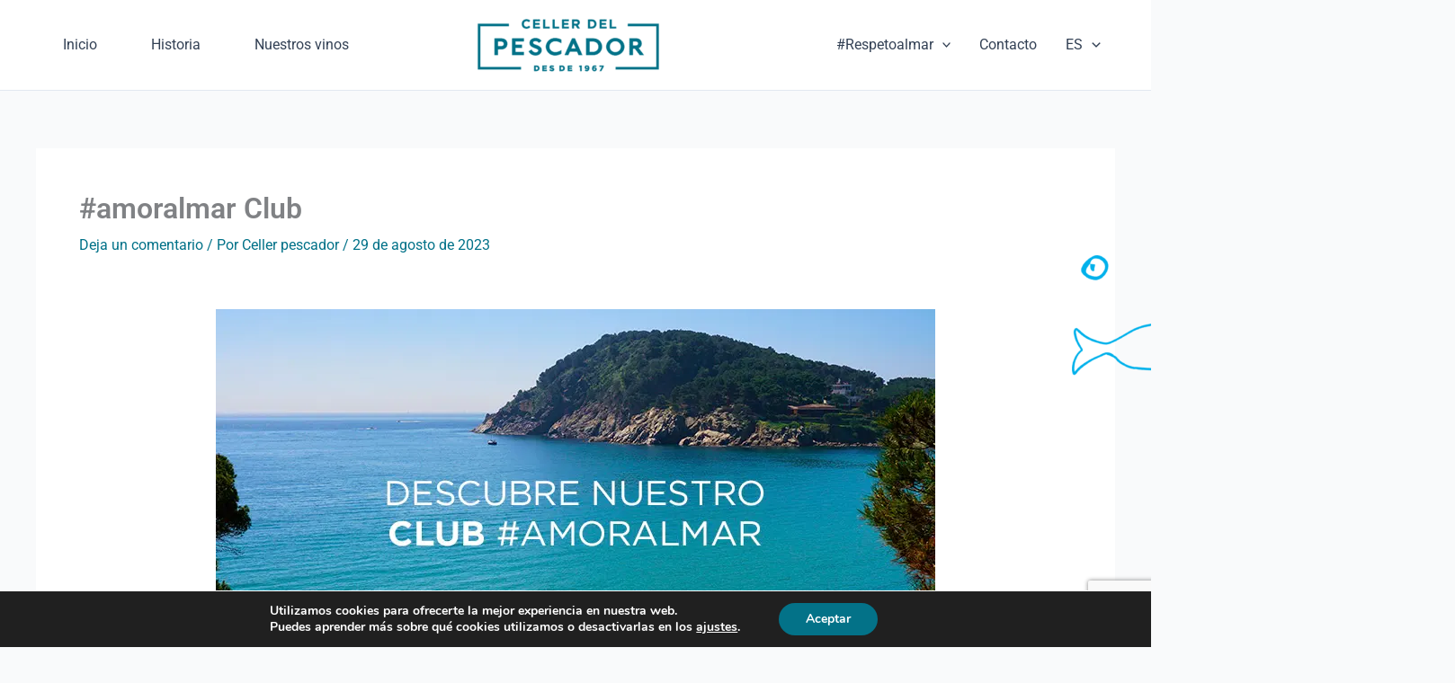

--- FILE ---
content_type: text/html; charset=utf-8
request_url: https://www.google.com/recaptcha/api2/anchor?ar=1&k=6LdkEh8pAAAAAFL-7omtMITqd3BaaoGb6wrNp5_7&co=aHR0cHM6Ly93d3cuYmxhbmNwZXNjYWRvci5jb206NDQz&hl=en&v=PoyoqOPhxBO7pBk68S4YbpHZ&size=invisible&anchor-ms=20000&execute-ms=30000&cb=ie38p6lvq7v7
body_size: 48679
content:
<!DOCTYPE HTML><html dir="ltr" lang="en"><head><meta http-equiv="Content-Type" content="text/html; charset=UTF-8">
<meta http-equiv="X-UA-Compatible" content="IE=edge">
<title>reCAPTCHA</title>
<style type="text/css">
/* cyrillic-ext */
@font-face {
  font-family: 'Roboto';
  font-style: normal;
  font-weight: 400;
  font-stretch: 100%;
  src: url(//fonts.gstatic.com/s/roboto/v48/KFO7CnqEu92Fr1ME7kSn66aGLdTylUAMa3GUBHMdazTgWw.woff2) format('woff2');
  unicode-range: U+0460-052F, U+1C80-1C8A, U+20B4, U+2DE0-2DFF, U+A640-A69F, U+FE2E-FE2F;
}
/* cyrillic */
@font-face {
  font-family: 'Roboto';
  font-style: normal;
  font-weight: 400;
  font-stretch: 100%;
  src: url(//fonts.gstatic.com/s/roboto/v48/KFO7CnqEu92Fr1ME7kSn66aGLdTylUAMa3iUBHMdazTgWw.woff2) format('woff2');
  unicode-range: U+0301, U+0400-045F, U+0490-0491, U+04B0-04B1, U+2116;
}
/* greek-ext */
@font-face {
  font-family: 'Roboto';
  font-style: normal;
  font-weight: 400;
  font-stretch: 100%;
  src: url(//fonts.gstatic.com/s/roboto/v48/KFO7CnqEu92Fr1ME7kSn66aGLdTylUAMa3CUBHMdazTgWw.woff2) format('woff2');
  unicode-range: U+1F00-1FFF;
}
/* greek */
@font-face {
  font-family: 'Roboto';
  font-style: normal;
  font-weight: 400;
  font-stretch: 100%;
  src: url(//fonts.gstatic.com/s/roboto/v48/KFO7CnqEu92Fr1ME7kSn66aGLdTylUAMa3-UBHMdazTgWw.woff2) format('woff2');
  unicode-range: U+0370-0377, U+037A-037F, U+0384-038A, U+038C, U+038E-03A1, U+03A3-03FF;
}
/* math */
@font-face {
  font-family: 'Roboto';
  font-style: normal;
  font-weight: 400;
  font-stretch: 100%;
  src: url(//fonts.gstatic.com/s/roboto/v48/KFO7CnqEu92Fr1ME7kSn66aGLdTylUAMawCUBHMdazTgWw.woff2) format('woff2');
  unicode-range: U+0302-0303, U+0305, U+0307-0308, U+0310, U+0312, U+0315, U+031A, U+0326-0327, U+032C, U+032F-0330, U+0332-0333, U+0338, U+033A, U+0346, U+034D, U+0391-03A1, U+03A3-03A9, U+03B1-03C9, U+03D1, U+03D5-03D6, U+03F0-03F1, U+03F4-03F5, U+2016-2017, U+2034-2038, U+203C, U+2040, U+2043, U+2047, U+2050, U+2057, U+205F, U+2070-2071, U+2074-208E, U+2090-209C, U+20D0-20DC, U+20E1, U+20E5-20EF, U+2100-2112, U+2114-2115, U+2117-2121, U+2123-214F, U+2190, U+2192, U+2194-21AE, U+21B0-21E5, U+21F1-21F2, U+21F4-2211, U+2213-2214, U+2216-22FF, U+2308-230B, U+2310, U+2319, U+231C-2321, U+2336-237A, U+237C, U+2395, U+239B-23B7, U+23D0, U+23DC-23E1, U+2474-2475, U+25AF, U+25B3, U+25B7, U+25BD, U+25C1, U+25CA, U+25CC, U+25FB, U+266D-266F, U+27C0-27FF, U+2900-2AFF, U+2B0E-2B11, U+2B30-2B4C, U+2BFE, U+3030, U+FF5B, U+FF5D, U+1D400-1D7FF, U+1EE00-1EEFF;
}
/* symbols */
@font-face {
  font-family: 'Roboto';
  font-style: normal;
  font-weight: 400;
  font-stretch: 100%;
  src: url(//fonts.gstatic.com/s/roboto/v48/KFO7CnqEu92Fr1ME7kSn66aGLdTylUAMaxKUBHMdazTgWw.woff2) format('woff2');
  unicode-range: U+0001-000C, U+000E-001F, U+007F-009F, U+20DD-20E0, U+20E2-20E4, U+2150-218F, U+2190, U+2192, U+2194-2199, U+21AF, U+21E6-21F0, U+21F3, U+2218-2219, U+2299, U+22C4-22C6, U+2300-243F, U+2440-244A, U+2460-24FF, U+25A0-27BF, U+2800-28FF, U+2921-2922, U+2981, U+29BF, U+29EB, U+2B00-2BFF, U+4DC0-4DFF, U+FFF9-FFFB, U+10140-1018E, U+10190-1019C, U+101A0, U+101D0-101FD, U+102E0-102FB, U+10E60-10E7E, U+1D2C0-1D2D3, U+1D2E0-1D37F, U+1F000-1F0FF, U+1F100-1F1AD, U+1F1E6-1F1FF, U+1F30D-1F30F, U+1F315, U+1F31C, U+1F31E, U+1F320-1F32C, U+1F336, U+1F378, U+1F37D, U+1F382, U+1F393-1F39F, U+1F3A7-1F3A8, U+1F3AC-1F3AF, U+1F3C2, U+1F3C4-1F3C6, U+1F3CA-1F3CE, U+1F3D4-1F3E0, U+1F3ED, U+1F3F1-1F3F3, U+1F3F5-1F3F7, U+1F408, U+1F415, U+1F41F, U+1F426, U+1F43F, U+1F441-1F442, U+1F444, U+1F446-1F449, U+1F44C-1F44E, U+1F453, U+1F46A, U+1F47D, U+1F4A3, U+1F4B0, U+1F4B3, U+1F4B9, U+1F4BB, U+1F4BF, U+1F4C8-1F4CB, U+1F4D6, U+1F4DA, U+1F4DF, U+1F4E3-1F4E6, U+1F4EA-1F4ED, U+1F4F7, U+1F4F9-1F4FB, U+1F4FD-1F4FE, U+1F503, U+1F507-1F50B, U+1F50D, U+1F512-1F513, U+1F53E-1F54A, U+1F54F-1F5FA, U+1F610, U+1F650-1F67F, U+1F687, U+1F68D, U+1F691, U+1F694, U+1F698, U+1F6AD, U+1F6B2, U+1F6B9-1F6BA, U+1F6BC, U+1F6C6-1F6CF, U+1F6D3-1F6D7, U+1F6E0-1F6EA, U+1F6F0-1F6F3, U+1F6F7-1F6FC, U+1F700-1F7FF, U+1F800-1F80B, U+1F810-1F847, U+1F850-1F859, U+1F860-1F887, U+1F890-1F8AD, U+1F8B0-1F8BB, U+1F8C0-1F8C1, U+1F900-1F90B, U+1F93B, U+1F946, U+1F984, U+1F996, U+1F9E9, U+1FA00-1FA6F, U+1FA70-1FA7C, U+1FA80-1FA89, U+1FA8F-1FAC6, U+1FACE-1FADC, U+1FADF-1FAE9, U+1FAF0-1FAF8, U+1FB00-1FBFF;
}
/* vietnamese */
@font-face {
  font-family: 'Roboto';
  font-style: normal;
  font-weight: 400;
  font-stretch: 100%;
  src: url(//fonts.gstatic.com/s/roboto/v48/KFO7CnqEu92Fr1ME7kSn66aGLdTylUAMa3OUBHMdazTgWw.woff2) format('woff2');
  unicode-range: U+0102-0103, U+0110-0111, U+0128-0129, U+0168-0169, U+01A0-01A1, U+01AF-01B0, U+0300-0301, U+0303-0304, U+0308-0309, U+0323, U+0329, U+1EA0-1EF9, U+20AB;
}
/* latin-ext */
@font-face {
  font-family: 'Roboto';
  font-style: normal;
  font-weight: 400;
  font-stretch: 100%;
  src: url(//fonts.gstatic.com/s/roboto/v48/KFO7CnqEu92Fr1ME7kSn66aGLdTylUAMa3KUBHMdazTgWw.woff2) format('woff2');
  unicode-range: U+0100-02BA, U+02BD-02C5, U+02C7-02CC, U+02CE-02D7, U+02DD-02FF, U+0304, U+0308, U+0329, U+1D00-1DBF, U+1E00-1E9F, U+1EF2-1EFF, U+2020, U+20A0-20AB, U+20AD-20C0, U+2113, U+2C60-2C7F, U+A720-A7FF;
}
/* latin */
@font-face {
  font-family: 'Roboto';
  font-style: normal;
  font-weight: 400;
  font-stretch: 100%;
  src: url(//fonts.gstatic.com/s/roboto/v48/KFO7CnqEu92Fr1ME7kSn66aGLdTylUAMa3yUBHMdazQ.woff2) format('woff2');
  unicode-range: U+0000-00FF, U+0131, U+0152-0153, U+02BB-02BC, U+02C6, U+02DA, U+02DC, U+0304, U+0308, U+0329, U+2000-206F, U+20AC, U+2122, U+2191, U+2193, U+2212, U+2215, U+FEFF, U+FFFD;
}
/* cyrillic-ext */
@font-face {
  font-family: 'Roboto';
  font-style: normal;
  font-weight: 500;
  font-stretch: 100%;
  src: url(//fonts.gstatic.com/s/roboto/v48/KFO7CnqEu92Fr1ME7kSn66aGLdTylUAMa3GUBHMdazTgWw.woff2) format('woff2');
  unicode-range: U+0460-052F, U+1C80-1C8A, U+20B4, U+2DE0-2DFF, U+A640-A69F, U+FE2E-FE2F;
}
/* cyrillic */
@font-face {
  font-family: 'Roboto';
  font-style: normal;
  font-weight: 500;
  font-stretch: 100%;
  src: url(//fonts.gstatic.com/s/roboto/v48/KFO7CnqEu92Fr1ME7kSn66aGLdTylUAMa3iUBHMdazTgWw.woff2) format('woff2');
  unicode-range: U+0301, U+0400-045F, U+0490-0491, U+04B0-04B1, U+2116;
}
/* greek-ext */
@font-face {
  font-family: 'Roboto';
  font-style: normal;
  font-weight: 500;
  font-stretch: 100%;
  src: url(//fonts.gstatic.com/s/roboto/v48/KFO7CnqEu92Fr1ME7kSn66aGLdTylUAMa3CUBHMdazTgWw.woff2) format('woff2');
  unicode-range: U+1F00-1FFF;
}
/* greek */
@font-face {
  font-family: 'Roboto';
  font-style: normal;
  font-weight: 500;
  font-stretch: 100%;
  src: url(//fonts.gstatic.com/s/roboto/v48/KFO7CnqEu92Fr1ME7kSn66aGLdTylUAMa3-UBHMdazTgWw.woff2) format('woff2');
  unicode-range: U+0370-0377, U+037A-037F, U+0384-038A, U+038C, U+038E-03A1, U+03A3-03FF;
}
/* math */
@font-face {
  font-family: 'Roboto';
  font-style: normal;
  font-weight: 500;
  font-stretch: 100%;
  src: url(//fonts.gstatic.com/s/roboto/v48/KFO7CnqEu92Fr1ME7kSn66aGLdTylUAMawCUBHMdazTgWw.woff2) format('woff2');
  unicode-range: U+0302-0303, U+0305, U+0307-0308, U+0310, U+0312, U+0315, U+031A, U+0326-0327, U+032C, U+032F-0330, U+0332-0333, U+0338, U+033A, U+0346, U+034D, U+0391-03A1, U+03A3-03A9, U+03B1-03C9, U+03D1, U+03D5-03D6, U+03F0-03F1, U+03F4-03F5, U+2016-2017, U+2034-2038, U+203C, U+2040, U+2043, U+2047, U+2050, U+2057, U+205F, U+2070-2071, U+2074-208E, U+2090-209C, U+20D0-20DC, U+20E1, U+20E5-20EF, U+2100-2112, U+2114-2115, U+2117-2121, U+2123-214F, U+2190, U+2192, U+2194-21AE, U+21B0-21E5, U+21F1-21F2, U+21F4-2211, U+2213-2214, U+2216-22FF, U+2308-230B, U+2310, U+2319, U+231C-2321, U+2336-237A, U+237C, U+2395, U+239B-23B7, U+23D0, U+23DC-23E1, U+2474-2475, U+25AF, U+25B3, U+25B7, U+25BD, U+25C1, U+25CA, U+25CC, U+25FB, U+266D-266F, U+27C0-27FF, U+2900-2AFF, U+2B0E-2B11, U+2B30-2B4C, U+2BFE, U+3030, U+FF5B, U+FF5D, U+1D400-1D7FF, U+1EE00-1EEFF;
}
/* symbols */
@font-face {
  font-family: 'Roboto';
  font-style: normal;
  font-weight: 500;
  font-stretch: 100%;
  src: url(//fonts.gstatic.com/s/roboto/v48/KFO7CnqEu92Fr1ME7kSn66aGLdTylUAMaxKUBHMdazTgWw.woff2) format('woff2');
  unicode-range: U+0001-000C, U+000E-001F, U+007F-009F, U+20DD-20E0, U+20E2-20E4, U+2150-218F, U+2190, U+2192, U+2194-2199, U+21AF, U+21E6-21F0, U+21F3, U+2218-2219, U+2299, U+22C4-22C6, U+2300-243F, U+2440-244A, U+2460-24FF, U+25A0-27BF, U+2800-28FF, U+2921-2922, U+2981, U+29BF, U+29EB, U+2B00-2BFF, U+4DC0-4DFF, U+FFF9-FFFB, U+10140-1018E, U+10190-1019C, U+101A0, U+101D0-101FD, U+102E0-102FB, U+10E60-10E7E, U+1D2C0-1D2D3, U+1D2E0-1D37F, U+1F000-1F0FF, U+1F100-1F1AD, U+1F1E6-1F1FF, U+1F30D-1F30F, U+1F315, U+1F31C, U+1F31E, U+1F320-1F32C, U+1F336, U+1F378, U+1F37D, U+1F382, U+1F393-1F39F, U+1F3A7-1F3A8, U+1F3AC-1F3AF, U+1F3C2, U+1F3C4-1F3C6, U+1F3CA-1F3CE, U+1F3D4-1F3E0, U+1F3ED, U+1F3F1-1F3F3, U+1F3F5-1F3F7, U+1F408, U+1F415, U+1F41F, U+1F426, U+1F43F, U+1F441-1F442, U+1F444, U+1F446-1F449, U+1F44C-1F44E, U+1F453, U+1F46A, U+1F47D, U+1F4A3, U+1F4B0, U+1F4B3, U+1F4B9, U+1F4BB, U+1F4BF, U+1F4C8-1F4CB, U+1F4D6, U+1F4DA, U+1F4DF, U+1F4E3-1F4E6, U+1F4EA-1F4ED, U+1F4F7, U+1F4F9-1F4FB, U+1F4FD-1F4FE, U+1F503, U+1F507-1F50B, U+1F50D, U+1F512-1F513, U+1F53E-1F54A, U+1F54F-1F5FA, U+1F610, U+1F650-1F67F, U+1F687, U+1F68D, U+1F691, U+1F694, U+1F698, U+1F6AD, U+1F6B2, U+1F6B9-1F6BA, U+1F6BC, U+1F6C6-1F6CF, U+1F6D3-1F6D7, U+1F6E0-1F6EA, U+1F6F0-1F6F3, U+1F6F7-1F6FC, U+1F700-1F7FF, U+1F800-1F80B, U+1F810-1F847, U+1F850-1F859, U+1F860-1F887, U+1F890-1F8AD, U+1F8B0-1F8BB, U+1F8C0-1F8C1, U+1F900-1F90B, U+1F93B, U+1F946, U+1F984, U+1F996, U+1F9E9, U+1FA00-1FA6F, U+1FA70-1FA7C, U+1FA80-1FA89, U+1FA8F-1FAC6, U+1FACE-1FADC, U+1FADF-1FAE9, U+1FAF0-1FAF8, U+1FB00-1FBFF;
}
/* vietnamese */
@font-face {
  font-family: 'Roboto';
  font-style: normal;
  font-weight: 500;
  font-stretch: 100%;
  src: url(//fonts.gstatic.com/s/roboto/v48/KFO7CnqEu92Fr1ME7kSn66aGLdTylUAMa3OUBHMdazTgWw.woff2) format('woff2');
  unicode-range: U+0102-0103, U+0110-0111, U+0128-0129, U+0168-0169, U+01A0-01A1, U+01AF-01B0, U+0300-0301, U+0303-0304, U+0308-0309, U+0323, U+0329, U+1EA0-1EF9, U+20AB;
}
/* latin-ext */
@font-face {
  font-family: 'Roboto';
  font-style: normal;
  font-weight: 500;
  font-stretch: 100%;
  src: url(//fonts.gstatic.com/s/roboto/v48/KFO7CnqEu92Fr1ME7kSn66aGLdTylUAMa3KUBHMdazTgWw.woff2) format('woff2');
  unicode-range: U+0100-02BA, U+02BD-02C5, U+02C7-02CC, U+02CE-02D7, U+02DD-02FF, U+0304, U+0308, U+0329, U+1D00-1DBF, U+1E00-1E9F, U+1EF2-1EFF, U+2020, U+20A0-20AB, U+20AD-20C0, U+2113, U+2C60-2C7F, U+A720-A7FF;
}
/* latin */
@font-face {
  font-family: 'Roboto';
  font-style: normal;
  font-weight: 500;
  font-stretch: 100%;
  src: url(//fonts.gstatic.com/s/roboto/v48/KFO7CnqEu92Fr1ME7kSn66aGLdTylUAMa3yUBHMdazQ.woff2) format('woff2');
  unicode-range: U+0000-00FF, U+0131, U+0152-0153, U+02BB-02BC, U+02C6, U+02DA, U+02DC, U+0304, U+0308, U+0329, U+2000-206F, U+20AC, U+2122, U+2191, U+2193, U+2212, U+2215, U+FEFF, U+FFFD;
}
/* cyrillic-ext */
@font-face {
  font-family: 'Roboto';
  font-style: normal;
  font-weight: 900;
  font-stretch: 100%;
  src: url(//fonts.gstatic.com/s/roboto/v48/KFO7CnqEu92Fr1ME7kSn66aGLdTylUAMa3GUBHMdazTgWw.woff2) format('woff2');
  unicode-range: U+0460-052F, U+1C80-1C8A, U+20B4, U+2DE0-2DFF, U+A640-A69F, U+FE2E-FE2F;
}
/* cyrillic */
@font-face {
  font-family: 'Roboto';
  font-style: normal;
  font-weight: 900;
  font-stretch: 100%;
  src: url(//fonts.gstatic.com/s/roboto/v48/KFO7CnqEu92Fr1ME7kSn66aGLdTylUAMa3iUBHMdazTgWw.woff2) format('woff2');
  unicode-range: U+0301, U+0400-045F, U+0490-0491, U+04B0-04B1, U+2116;
}
/* greek-ext */
@font-face {
  font-family: 'Roboto';
  font-style: normal;
  font-weight: 900;
  font-stretch: 100%;
  src: url(//fonts.gstatic.com/s/roboto/v48/KFO7CnqEu92Fr1ME7kSn66aGLdTylUAMa3CUBHMdazTgWw.woff2) format('woff2');
  unicode-range: U+1F00-1FFF;
}
/* greek */
@font-face {
  font-family: 'Roboto';
  font-style: normal;
  font-weight: 900;
  font-stretch: 100%;
  src: url(//fonts.gstatic.com/s/roboto/v48/KFO7CnqEu92Fr1ME7kSn66aGLdTylUAMa3-UBHMdazTgWw.woff2) format('woff2');
  unicode-range: U+0370-0377, U+037A-037F, U+0384-038A, U+038C, U+038E-03A1, U+03A3-03FF;
}
/* math */
@font-face {
  font-family: 'Roboto';
  font-style: normal;
  font-weight: 900;
  font-stretch: 100%;
  src: url(//fonts.gstatic.com/s/roboto/v48/KFO7CnqEu92Fr1ME7kSn66aGLdTylUAMawCUBHMdazTgWw.woff2) format('woff2');
  unicode-range: U+0302-0303, U+0305, U+0307-0308, U+0310, U+0312, U+0315, U+031A, U+0326-0327, U+032C, U+032F-0330, U+0332-0333, U+0338, U+033A, U+0346, U+034D, U+0391-03A1, U+03A3-03A9, U+03B1-03C9, U+03D1, U+03D5-03D6, U+03F0-03F1, U+03F4-03F5, U+2016-2017, U+2034-2038, U+203C, U+2040, U+2043, U+2047, U+2050, U+2057, U+205F, U+2070-2071, U+2074-208E, U+2090-209C, U+20D0-20DC, U+20E1, U+20E5-20EF, U+2100-2112, U+2114-2115, U+2117-2121, U+2123-214F, U+2190, U+2192, U+2194-21AE, U+21B0-21E5, U+21F1-21F2, U+21F4-2211, U+2213-2214, U+2216-22FF, U+2308-230B, U+2310, U+2319, U+231C-2321, U+2336-237A, U+237C, U+2395, U+239B-23B7, U+23D0, U+23DC-23E1, U+2474-2475, U+25AF, U+25B3, U+25B7, U+25BD, U+25C1, U+25CA, U+25CC, U+25FB, U+266D-266F, U+27C0-27FF, U+2900-2AFF, U+2B0E-2B11, U+2B30-2B4C, U+2BFE, U+3030, U+FF5B, U+FF5D, U+1D400-1D7FF, U+1EE00-1EEFF;
}
/* symbols */
@font-face {
  font-family: 'Roboto';
  font-style: normal;
  font-weight: 900;
  font-stretch: 100%;
  src: url(//fonts.gstatic.com/s/roboto/v48/KFO7CnqEu92Fr1ME7kSn66aGLdTylUAMaxKUBHMdazTgWw.woff2) format('woff2');
  unicode-range: U+0001-000C, U+000E-001F, U+007F-009F, U+20DD-20E0, U+20E2-20E4, U+2150-218F, U+2190, U+2192, U+2194-2199, U+21AF, U+21E6-21F0, U+21F3, U+2218-2219, U+2299, U+22C4-22C6, U+2300-243F, U+2440-244A, U+2460-24FF, U+25A0-27BF, U+2800-28FF, U+2921-2922, U+2981, U+29BF, U+29EB, U+2B00-2BFF, U+4DC0-4DFF, U+FFF9-FFFB, U+10140-1018E, U+10190-1019C, U+101A0, U+101D0-101FD, U+102E0-102FB, U+10E60-10E7E, U+1D2C0-1D2D3, U+1D2E0-1D37F, U+1F000-1F0FF, U+1F100-1F1AD, U+1F1E6-1F1FF, U+1F30D-1F30F, U+1F315, U+1F31C, U+1F31E, U+1F320-1F32C, U+1F336, U+1F378, U+1F37D, U+1F382, U+1F393-1F39F, U+1F3A7-1F3A8, U+1F3AC-1F3AF, U+1F3C2, U+1F3C4-1F3C6, U+1F3CA-1F3CE, U+1F3D4-1F3E0, U+1F3ED, U+1F3F1-1F3F3, U+1F3F5-1F3F7, U+1F408, U+1F415, U+1F41F, U+1F426, U+1F43F, U+1F441-1F442, U+1F444, U+1F446-1F449, U+1F44C-1F44E, U+1F453, U+1F46A, U+1F47D, U+1F4A3, U+1F4B0, U+1F4B3, U+1F4B9, U+1F4BB, U+1F4BF, U+1F4C8-1F4CB, U+1F4D6, U+1F4DA, U+1F4DF, U+1F4E3-1F4E6, U+1F4EA-1F4ED, U+1F4F7, U+1F4F9-1F4FB, U+1F4FD-1F4FE, U+1F503, U+1F507-1F50B, U+1F50D, U+1F512-1F513, U+1F53E-1F54A, U+1F54F-1F5FA, U+1F610, U+1F650-1F67F, U+1F687, U+1F68D, U+1F691, U+1F694, U+1F698, U+1F6AD, U+1F6B2, U+1F6B9-1F6BA, U+1F6BC, U+1F6C6-1F6CF, U+1F6D3-1F6D7, U+1F6E0-1F6EA, U+1F6F0-1F6F3, U+1F6F7-1F6FC, U+1F700-1F7FF, U+1F800-1F80B, U+1F810-1F847, U+1F850-1F859, U+1F860-1F887, U+1F890-1F8AD, U+1F8B0-1F8BB, U+1F8C0-1F8C1, U+1F900-1F90B, U+1F93B, U+1F946, U+1F984, U+1F996, U+1F9E9, U+1FA00-1FA6F, U+1FA70-1FA7C, U+1FA80-1FA89, U+1FA8F-1FAC6, U+1FACE-1FADC, U+1FADF-1FAE9, U+1FAF0-1FAF8, U+1FB00-1FBFF;
}
/* vietnamese */
@font-face {
  font-family: 'Roboto';
  font-style: normal;
  font-weight: 900;
  font-stretch: 100%;
  src: url(//fonts.gstatic.com/s/roboto/v48/KFO7CnqEu92Fr1ME7kSn66aGLdTylUAMa3OUBHMdazTgWw.woff2) format('woff2');
  unicode-range: U+0102-0103, U+0110-0111, U+0128-0129, U+0168-0169, U+01A0-01A1, U+01AF-01B0, U+0300-0301, U+0303-0304, U+0308-0309, U+0323, U+0329, U+1EA0-1EF9, U+20AB;
}
/* latin-ext */
@font-face {
  font-family: 'Roboto';
  font-style: normal;
  font-weight: 900;
  font-stretch: 100%;
  src: url(//fonts.gstatic.com/s/roboto/v48/KFO7CnqEu92Fr1ME7kSn66aGLdTylUAMa3KUBHMdazTgWw.woff2) format('woff2');
  unicode-range: U+0100-02BA, U+02BD-02C5, U+02C7-02CC, U+02CE-02D7, U+02DD-02FF, U+0304, U+0308, U+0329, U+1D00-1DBF, U+1E00-1E9F, U+1EF2-1EFF, U+2020, U+20A0-20AB, U+20AD-20C0, U+2113, U+2C60-2C7F, U+A720-A7FF;
}
/* latin */
@font-face {
  font-family: 'Roboto';
  font-style: normal;
  font-weight: 900;
  font-stretch: 100%;
  src: url(//fonts.gstatic.com/s/roboto/v48/KFO7CnqEu92Fr1ME7kSn66aGLdTylUAMa3yUBHMdazQ.woff2) format('woff2');
  unicode-range: U+0000-00FF, U+0131, U+0152-0153, U+02BB-02BC, U+02C6, U+02DA, U+02DC, U+0304, U+0308, U+0329, U+2000-206F, U+20AC, U+2122, U+2191, U+2193, U+2212, U+2215, U+FEFF, U+FFFD;
}

</style>
<link rel="stylesheet" type="text/css" href="https://www.gstatic.com/recaptcha/releases/PoyoqOPhxBO7pBk68S4YbpHZ/styles__ltr.css">
<script nonce="RnezlEMUAKI_UwlvaHTDDw" type="text/javascript">window['__recaptcha_api'] = 'https://www.google.com/recaptcha/api2/';</script>
<script type="text/javascript" src="https://www.gstatic.com/recaptcha/releases/PoyoqOPhxBO7pBk68S4YbpHZ/recaptcha__en.js" nonce="RnezlEMUAKI_UwlvaHTDDw">
      
    </script></head>
<body><div id="rc-anchor-alert" class="rc-anchor-alert"></div>
<input type="hidden" id="recaptcha-token" value="[base64]">
<script type="text/javascript" nonce="RnezlEMUAKI_UwlvaHTDDw">
      recaptcha.anchor.Main.init("[\x22ainput\x22,[\x22bgdata\x22,\x22\x22,\[base64]/[base64]/[base64]/KE4oMTI0LHYsdi5HKSxMWihsLHYpKTpOKDEyNCx2LGwpLFYpLHYpLFQpKSxGKDE3MSx2KX0scjc9ZnVuY3Rpb24obCl7cmV0dXJuIGx9LEM9ZnVuY3Rpb24obCxWLHYpe04odixsLFYpLFZbYWtdPTI3OTZ9LG49ZnVuY3Rpb24obCxWKXtWLlg9KChWLlg/[base64]/[base64]/[base64]/[base64]/[base64]/[base64]/[base64]/[base64]/[base64]/[base64]/[base64]\\u003d\x22,\[base64]\\u003d\\u003d\x22,\x22R3/[base64]/DsWgIwrUAWUV+JT/Dp2PCs8ONFT9Bw4ICwo17w7rDpcKkw5k3BsKYw7pVwqoHwrnCjBHDu33CicK2w6XDv3XCqsOawp7CrwfChsOjbcK4Lw7CoSTCkVfDiMOMNFRIwr/DqcO6w6V4SANgwrfDq3fDvcKtZTTCtsOyw7DCtsK9wqXCnsKrwo48wrvCrE3CiD3CrVPDo8K+OB7DjMK9CsOAdMOgG3VBw4LCnUnDjhMBw6DCtsOmwpVsI8K8LxdbHMK8w6IgwqfClsOpJsKXcSVrwr/Du1rDsEo4ITnDjMOIwp1hw4Bcwo7CkmnCucOvW8OSwq4YNsOnDMKVw5TDpWExEMODQ3rCpBHDpTskXMOiw5DDon8iRsKOwr9AEcOcXBjChsKqIsKnacOkCyjCkMOpC8OsP1cQaFTDnMKML8KmwoNpA1Fow5UNfsKdw7/DpcOTJsKdwqZ7aU/DonXCmUtdI8K0McOdw4fDrjvDpsKBK8OACEXCl8ODCWA+eDDCtz/CisOgw6PDqTbDl3lbw4x6RyI9AlJSacK7wojDkA/CggTDjsOGw6c9wqpvwp4/X8K7YcOLw6V/DRsDfF7DhkQFbsO0wqZDwr/ClMOdSsKdwr3CicORwoPCrMOfPsKJwpRQTMOJwojCnsOwwrDDhMOnw6s2M8K6bsOEw4bDi8KPw5lhwqjDgMO7YS48ExNiw7Z/[base64]/ClnHCuMKgXwvCgHnDmcO0OmHCksKWShPCmMOcexEqwo/CnXTDk8O7esK5GDLClMKHw4XDgMOFwrzDhnEzSFJgbsKXEHl5wp97WcOAwrkwBF5dw6nCnwUnLTZdw6PDg8O3BMKjw5oRwpl5w6kJworDqiFMDwx5HGhqHmHCjcO8RnMIGg3DqFjDoC3DtsOjCwxlEnYFXcOIwp/DiFB5KR5owpLCscOCEsOBw4g8WsOTCwk4EWnCjsKYFjjDljFMSMKlw4rCnsOzFMOfLMODAyjDgMO2w4DDkhTDsWduE8O9wpzDlMO5w6Brw60sw7/[base64]/[base64]/DuMOFJgvDvgnCrcO5T8OiZyjCnsKDOV0ULi5dZsKTYgAMw7QPfsKdw54Yw4nCnFJOwqjCgsKWwoPDmsKgD8KQfTc9P0ggdi/DvsOBEG1tIcK1XlvCqMK/w5zDpkYCw4nCr8OYfik4wpYWG8KCW8KwZAvCtcKxwowROGvDqcOHF8K+w7sAwr3DsT/[base64]/DpcKIwqrCtsO1w7xNCU3ClBPCiEw2NsKAwonDkAfCnmXCiVtjN8OEwpQEOC0sGsKewqI4w4DCg8Olw51wwpjDjAo4wr/DvjfCvMKpwrBvY0bCky7DnmLCmk7DmcO+wpJzw6DClGBVE8KnSyvDhRZ/PxnCqWnDlcOIw6nCnsOhwoDDvTHCsnY+dMOCwoTCqMO2QsKQw60xw5LDpcKfwoluwpcSw7JNKsOgwrdIdcOYwqlIw7h1ecKHw79nw6TDuF1dw4fDl8O4cHnClWpmOzDCtcOCQMOrw6fCncOIw54RLHzCvsKIwpjCnMKIK8KpCnvCtHN7w4Rtw5PCkcOMwq/CksKzccKGw41awrh4wqjCo8OdZV1cd3VfwqhJwogcwrTDucKMw4nCkznDoXXDtMKyBxzCpcK3RsOKJsKjQMK9QQDDvcOYw5EJwpvCm2dEGDnCucOSw7o3VcKCYFDChhfDqXEXw4F7TTYTwoQyfcOqMnzCvC/CksOhw5FdwqM/[base64]/[base64]/[base64]/CqMKjw4gQRMKUJ8ObHMOMZ8ORWsKHQ8KzFMOvwrAawo1lwpwkwoIDU8OLWEfDtMK+Ni4AbzQCIMOtT8KGHsKpwpFkZFLDoi/Cv3fDlsK/[base64]/DtXh6w7NZwopnwqwdwpDDv3orRcOmBsKsw6/CgMK3w6BnwoDCpsOjwrfDlCQwwoU0w4nDlQzCglPDp17Ck17Cg8Oaw7bDh8ObeHxHwpMcwqDDh3/Ck8KnwqPDsABbI33DmsONbkgpHMKvTgIowqbDq2HCkcKbJ0jCocO/IMOyw5PCjsOSwpPDvsK/wqnCrGpBwqsNCsKEw64BwptVwobCvgfDvcKPVgvDtcOHeWzCnMKXY2ElBcOvSMKuwofCqcOqw6jDuUsTKlbDlsKjwrM6wpbDmEbCssOqw63DpMOqwrI2w7bDg8KpRjrCilxVEhnDhghBwpB1YFDDoRvCrMKveRXDo8KEwpY3Cyd/J8OuMcKbw7XDv8KKwqHCmmsCbm7CrsO9L8K7wqIEfnjCrsOHwpDDsTNsQQ7DoMKaesKbwo3DjjRAw6UfwpjCtsK/KcOXw5nCjwPCjhEOwq3DtRJhw4rDncOqwr3DkMK/bsKLw4XCoW/Co0zDn0tRw6vDq17CrsK/[base64]/CkxbDhwRsTXPCrFzChRDCgsODPyrDk8O2w4rDulZ1w6ZRw7fCgRPCkcKqN8OTw7DDnsObwqfCkyUlwrnDlgt1w7LCkMOywrLCo1Jqwr/[base64]/DMOHDcOydlIdwoQJDCLDscKhw6AVwoYoYyIUwrjDoRbCncOnw71cw7NSbsOaTsK4wpQRw547wrHDoCrDv8KSDwBFwrbDrBfCnkHCiVnDl03DtRHCtcOawqpFRsOSUn8UPsKNX8KaQR9zHynCqgDDg8OUw7/[base64]/wr0OwqUjwqHCoAtVwrs9wrPDuwsxW3wfGSLCvcOiYsOmZQEOw51rb8OKwq16TcKvw6Q8w57DlT0gTMKZMlxJPsOkTEvClGzCu8OybCrDoBQqwq1yei45w6vDjxbClHxNCQogw53DjRNowrVjwoUkw4Y7EMK8wr/[base64]/CtXnDuHhuUggDN8K0HQDDmXrCjW3Dr8OIw7rCs8KiIcKHwqVLNMKdEcKAwqPCuWjCkzBePMKfwohEAn58GGAQJsO4QXHCt8Ouw5kgw4FqwrpDeTDDhiXCrMK/wovDqkMAw4TDiX4kw4zCjCnDqw16bwTDkMKWw6rCnsK0wrlew7rDlw/CksOFw73CqH3CrCbCrcONcjltXMOowrpYwqnDq2ZRw7V2w6x4Y8KfwrJuV3/Cg8OPwqY8wpNNVcOZN8Owwo91w6BBw41EwrLDjQDDicKREmnDgAVHwqTDg8OEw69vPj3DjcKfw658wotRSznCnWQuw4DCli8hwq00w7XCgxLDqsKZXh8hwqxjwqJpGMKRwowGw53Cv8KxUzMSKFVcWSgFUQTDmMOTKndPwpTDjcKOw4rCkMKxwo07wr/CmsOvwrzCg8KuBGYqwqRTI8KWwozDli3Cv8OKw4pjw5tsX8OBEcOFS2PDucK5wp7Dv1MucCohw6ZsXMKrw6fCp8KlJ0tlw4sTAMO+KhjDuMKGwpEyLsOffUvDhMKvBcKULEgiVMOUIi0BCjAzwojDjsOVNsOPw41ZVQLCukvCscKVbAY6wq05IsO6Bz/CrcK2ChEawpTCgsK6DmEtEMK5wrwPaCR9G8KOfnvCj27DuTlSWn7DoAs+w6Bqwrg0dSodeAvDjcOhwolSacOiPiFELcKvU3lHwoonwrLDokR/UkzDjiPDn8OZYcK3worCrlxMXcOHwqRwWsKeJQTDn2o1AHUWIljChMOCw5fDl8OcwpLDuMOjCsKbQGQKw73CkUVWwpI8Y8KZYlXCocKGwpLCmcOyw4bDtMOSBsKNGsO9w7zCt3TCucK2w6R6XGZWw5zDqMOEesO2AsK0FcOswrB7Vh0/HBN5a2rDowrDinfCpcKHwq3Cp1XDgcOLSsKnJMORHBtYwpYCGgwOwoITwpvCtcOUwqAvYULDscOJwq/CsnTCtMK2wrRJO8O1wrtsPMOkSSTCvU9mwrx/QnjCon3CsgjCvsKuOcOaMWPDqcK4wpnDuHN1w4PCuMOzwp7CgMOZV8OzJFlIS8Kkw7o6PjzCvkfCt37DsMOrJ0cjwq9kUTNJV8KuwqDCisOSRhPCiAowbhosAj3DhUwAHgLDlm/[base64]/Dp8K9U8OdDgEvw7BnAGPDtsKxF8ODwrQwwoVcwqo/[base64]/[base64]/[base64]/CncK5w7wlcMKmw4g3wqwAw7XClmbDmERhw5PCkMObw7I/[base64]/CiVx/wq/[base64]/[base64]/[base64]/DnMODwo0bw5PCl2HDscKPWMOmMjvDjMO/JsOnGsOkw6NTw4dgw7FbRVrCoBHCggbCkMKvCW9dJyvCmEEtwq04alnCqsKnMV8EJ8OswrNmw5PClhzDsMKHwrsow7/DjsKiw4k/McOjwp17w7HDucO1LkfCnS/Di8OTwpVjcivCs8O/HSzDhcOYUsKpZyEMWMKgwo/DrMKfalbDmsO6wqYkW2vDjcOlCgnCvsK6cSTDrMOEwpZFwpfCl27Dn3ECw74iF8KvwqpFw7A5DsO/VxUXYG0kDcO5SXsUacOtw4NQfz7Dnx3DowscWhcvw7HCuMKMEcKYw6VkQcO8w7U4d0/CnhbCv2x1woBsw7zCrD7Ci8Ktw4HDlw/CvGjCjDUfAMOmVMK9wq8GQXXDssKAMMKewrvCsD4gw5PDqMKdYg1UwoA9S8KGw7dKwpTDlCbDuFHDr0zDjUARwo9PZTnCmHPDpcKaw41IURzDrMK7OAg5wq/DkMKTw53DvjZ2bMKfw7Rww7kYDsODJMOPGMKKwpwSF8KeAMKubsODwoHCiMKydRYMR2BfLSNQwqZjwpbDuMKyecOGYQrDhcKLT3A8VMO9KcOQw4PCjsK+cTpCw73DrS3Du0rDv8O4wqzDiUYYw5EPdiLCvUXCmsKpwoppczdiGEDDjlXDs1jCtsKVa8OwwpbDiyt/wpbCgcKuEsKJK8Okw5diCsOkQjgndsKBwq9fIXxUQcKnwoBlMSERw5/[base64]/[base64]/CnEg/Tm/CslIhLMKuBwQCKRtTUjdZAcOzw77ChcKlw7Zuw5EIb8K0HcO4wqBnwpPDrsOIFCoNPCbDhcOFw6xyRcOiwq7CmmZ/w5/DpTHDmcKyFMKtw4h5DG8dKSltwpNDZibDk8KMAcOCcMKMZsKGwpnDqcOiUn19FTvCoMOgQ1PCvHrDjSAmw6VJLMKJwpp/w67CtUhJw5HDocKbw7leYMK8wr/CsWnDrMKbw5RGKyorwprDlsO/wpPCpWUyXz9JFW3Cg8OrwrTChMKswrVsw5ATw5TChMOrw7NtaWLCnjjDmm5eDHDDncKmYcKUCWoqw7nDpnJhUgTCo8OjwoYmOcKqcihXYE5Kwq8/[base64]/w58VDMO2woMdPBLDlsKZcsOtw5/DqMOgwrzCkz/DksOiwoxyEcODR8OyPA3CgyjCtMOGOQrDo8KsJMK8M23DoMOxFjIfw5LDuMKRCcOBHn/CqCrDjcK0wpbDvWYSYC8YwroHwoAgw77ClWDDj8Kow6nDgTYEIA0xwpxeODg2YivChcOVKsK8GEV3PDvDjMKZCAPDgcKXe27Dh8OQPcONwpF8w6MmakjCqsOTwrnDpMKQw5/[base64]/esOMwrnDucKDwps3OcOBJcOYw4rDhTrCscOMwqfCi2bDpBsDV8OdQcKqecKxwog6wrXDjy4yGMOuw5zCpVUoCsOgwpDDqcO0O8KYw6vDtMOpw7FRRFp4wpUDDsKYw4jDnj0owpPDtmrCsjrDksKvw543R8KXwpFqCjJDw5/DjFNkX0UcWsKHc8O2WCzCsF/[base64]/[base64]/wpU4w7LCssOacRLCizBlwrzDscOQwpNBw6rDgMKHwrbDoRrDtCBHwpnCl8O4wps6Imdlw6c3w60Vw4bClSh2TFnCrBzDmQBwJV8AK8O3XF4PwoZhegllWDrDkV0FwonDq8K3w7sHSCPDqE8CwoMUw43CsCA2BcKfdBUhwrRmbMOIw5ISw6/[base64]/CksOVOcOIQsOlBMKrwr/[base64]/Dv8KkMH7DosOfUBBxIMOkw5svOnbDtHDCkQPDo8KvJnzCqMOewockUhoZLlvDuwfCj8OCACh6wqhTPHXDmsK8w5ECw5I0ZcK1w6gFwpPDh8Orw4QMEVl5Ww3DqcKgEAjCpsKHw53Cn8Kzw7A1I8OQeVJdaxrDlcOwwph/LGbCh8K/wox8eR15wrMjOF3DtS3Cm1IDw6rDpHDCosKwPsKdw7URw6cMVhIubwt7w4HDnhJJw6XCliTCu3V5SRPCvsOtc2LCvMOuSsOXwqgFw4PCsWVhwpIywqhcw5nCjsO0d0fCq8KSw6rDohnDtcO7w7XDjMKFcMKPw4XDqhpzFsKRw5FxOksNwpjDr3/DuzUtFl3CrDXCo094EsOHDwIawp1Iw5d9wqXDnBHDuiDDiMOEYl4TS8OPRUzCs2MQDmscwrnDq8OECR9EfcKHTcOjw74xw6/[base64]/GxTCjyZmw4fDtMOmwqnDp8OZAMORBCkcwo9fE0XDr8ODwpN5w57DrEHDu3XCrcKGfcKnw70Hw5RYQ0/CslnDmghHeQ/CvGbDiMKhGDPDinl9w5fClsOSw5fCjXF3wrsVLW7CgC16w73DsMOIJMOcZiIVKUbCpwPCl8OvwqTDqcODworDocO3wqMnw7LCmsOQUxkwwrwLwrjCpVjDisOjw5ReV8Oxw6MUC8Kyw7hSw4lWOXXDnsORGMOAbMKAwr/Dn8OHw6YtJyV9w4nDrDoaR2bCuMK0MxUww4nDisKcwqtGU8OJCj5lQsOMXcOZwr/CksOsXcKkwoTCtMKXf8KgYcKxY3VSw4klYyQsRMOMI0FccwLCrcOnw7sXfFNEPMOow6jChTAnDkFBIcKewoXCgsOOwoPCgMKvLsOWwpPDgcKJeF3CncOTw4rCucKwwpJ6ZMODw57CrmTDoRrDgcOXwqbDhF/[base64]/CucO8ecKHVsKHW1vDiMKtw69MUsK0ZTJeHcOfw5cMwqoNbMOSPMOawrVWwq8HwobDs8OwQS7DqcOowrIiczrDkMOZNcO5aErCiEnCr8KmZHEiMcK5BcKfDhYKesKRJcOJTMK6C8OfDgQ3JlwJasOaABo/eifDsWovw5xGeTtZB8OdemPDuXNww7xTw5AbaWhHw6TCg8KISn5uwotww6tsw6rDhQHDuVnDlMKPfBjCt2/Cg8K4A8K4w5FZOsKwWUPCgMKfw4DDr1rDumDDom8/wrnCmWvDoMOPfcOzczhHMUrCqMKBwoptw7Mmw7tVw4jDtMKHeMKpVsKuwrZhaSB7ScOkZWItw7wFBmY/[base64]/[base64]/wr0GwrbCiHfDosOOX8KAAlITS3/Ct8KzworDkcKVwp3CrznDl0suwpcABsKGwp/DjA/CgsKJQMKGXgDDrcOdWURjwo3DocKvXRLCtBA5w7HCi1QsCGZ5HEZfwrR4dBxtw5/[base64]/CqMOKwq40OMK+ZC7CtsKDw53DvTJcY8KYIAjDrGfDv8OUCGAyw7YRCMOpwrnDnHxNI1tHwrbCqCnDv8KKw5fCuR7Dm8OtNijDjFQYw7ZWw5zCqUjDtMO7wqnCg8KPeHl9FcODbHU8w6LDtMO8aQEHw6ELwpzCgMKPeXYsBcOUwpkRJMOFHAMuw4/DpcOdw4MwacOVPsKGwqILwq4IQsOnw5UUw77CmMO5P3XCscKtw59iwqVJw7LCisOkAFBDO8OzDcK6E23DhSbDlsKgwplewo9gwoTCpEQ4ZlXChMKCwp/DksOjw4/CriIoOkYbw4opwrLCtk1tFGbCrmLCo8O9w4TDkG/CmcOoEGbCr8KiREjDpMO4w4ocWcOfw7bCvHTDscOiOsKvesOTwp3ClUrCk8KsHsOSw7DCiFdRw4x1RMOawpPDunwKwrQDwozDnGzDryQyw6DChjfDnwZSLcKdPgnDvCUhIsKmPHs0KMKDE8KmZCLCoyDDi8OzaUwJw7d3wrI/BcOhw6HCosOYW1zCv8OVw6tfw5ArwoAlez/Cg8OCwopJwpHDqCPCux3Cv8OiM8KgV31iWRFYw6rDpCIqw4PDvMKvw5rDqSAXc0jCpcOgM8KIwrljBWUDbcKHN8OMGXlOSSfDm8OSNkdmwoJ9wpcKI8KJw7TDmsK9FsOQw6YXUcOswo7CiEjDlDhPFVNuKcOew6kzw7lsI3FLw6DDqW/[base64]/CrcKfelbDtMO+DMKsR8KcAcO5wpzDmmjDrcOXwpYINMKMcsO5N2sCdMOIwoXCuMO6w5wywoPDrR/Cp8OvBgXDp8KrQQBqwqTDvcKmwp1Hwr/DhwvDn8OLw6Vrw4bCu8OmPcKyw4s7Jx0SIWLDqMKTN8K0wqHChkbDi8KuwpvCncKmw6vDqQ18fRvCmgTCrC0rBQ5YwqssV8K9OllMw73CgxbDt3bDn8K6B8Ouwr8/WsOswobCsH3CuTUBw7LCh8KCdms7w4zCrEMwcsKkDkXCn8O5JcO+w58HwpMBwqgyw6jDkxHCrcKWw68gw5HCr8Kzw79ceSvCtnrCpcOhw7FAw7fCg0XCgsOYwoLCnQlZU8K8w5R/w642w45zRXfDvHRoWTjDqcOBwovCnDpfwpgaw7wSwofChsOoasKRNFfDnMOUw5LCjMO6B8KkMgvClSlebsOwBlx9w67DtnjDpMOfwqxACTkkw40tw47Ch8OEwpjDp8KWw6klAsO/[base64]/[base64]/DgEo7dWFXecOYwqPDsMOYwoPDpHwhOxzCjsKeCsK1BsOhw7/CsSUKw5lFbRnDpXY6woHCrHoew4bDsRzCtcKycMK/woUbw5hTw4Q5woh/wpBhw5rCkzQDLsOddMKqKC7Cgi/CoiE+chgVwoIzw60Gw4lrw4wswpHCr8KMUcK8w7zCuBxUw6ARwpTCnTgLwpRBw5bCoMO2AjTCrhBQGcOWwo9+w7Ivw63CtAfDpMKow7hhQkB3w4QIw4tlwoYNA2IswrXDo8KAN8Osw4HCrVs/w6U4QhZGw4/CjsKywrVPwqzDoTJUw6jDkDgjEsOld8KJw53DjUofwp/DtTBMImXDv2Y+w6Mbw7TDihJiwqtuGSPCl8OnwqjCl3rDkMOrwqwea8KXdsKvORctwpnDh3fCpcKqWB9GfikuaT3Cnyg6XE4Dw7s4cTJDf8Kswp0Ewo/CgsO4w4XDicOMJQAxwpTCvsKHE2ITw47DnUFIWsOTIyVLbQzDm8OuwqzCh8O/RsOaF2MHw4VFfAvDn8OrfF/Dt8OZQMKvdnfCvMKFBSgsB8ORYW7CosOqZcKnwq3CgThuwrzDk18HfMK6OsOJTAQ1wrLDvm1GwqwGSx5paSUUDsOIMRkqw6tOw4TDsAh1bzDCkRTCtMKXQQIgwpN5woZGEcOUcn1Gw5/[base64]/YcOow4bDsC1pwqjCjh/DvzDDrHvDjsK+wolmw77DoAPDjjEZw7Mcwr3CvcOCwoQPbl/CjMKFcGQqQ2JFwpFuIG3CisOjQ8K6HmBTw5FTwr93I8KUSsOMwobDvMKCw6/Duz8sRMKcR0TCmXh4ABEhwqY8WEgmUsKOd0V0SUJCVD56diNsNcOPNyNjwoHDmA7DgsK/w7kjw7zDmjnCu2dTXcONw4TCnW9GPMKUDDTCvsOjwq0lw67Cpk1QwofCt8O2w4PDh8O/[base64]/DtsO1w5MrwobDk8KXwoN/[base64]/Du1APWkR7wr9xW8KGwojCti/DtFXDnsO/w4cCwpxIecOKw6HCqggtw6xxCHA0wrVGIyA7Q0F7wpVCSsKDDMKpBHUXfMKdbjzCkFvClnzDqsKiw7bDssKtwo5wwpErZ8Owd8OcMysBwrRywqRRBQnDr8O5AgVmwp7DvUjCvCTCrXLCtQvCvcKewpxMwr9Nw60ySRfCsH/CnTfDocOTdyYZfsO/XmU0T0DDo0ZqEyjCq19BHMO4wqYSGAk4YG3DpcKlLBUhwqTDgFXDgsKQwqJODm3Ci8KLZG/Dk2M9R8KbQmovw4DDl2/CvsKzw5Rfw5YTI8OFLX/Cr8OswrxsWgLDpsKGcTnDt8KSQ8Oxw4rCgBICwqrCml9pw4AHO8OLNWTCtU/DkxXCgsKWDsO4w64/EcOracO3KsKBdMKxSF7DoSNPfMKJWsKKbFAmwrzDocOVwrstAMK5aGLCo8KKw7/Ck35uL8OcwpMZwpYiw4LDsG0GOsOqwo9qWsK5wpgNVFFXwqnDmsKcS8Kswo7Dk8KBGsKNGzPDssOYwohUw4PDl8KMwpvDmsKgbsOMCl8fw58mZ8KAaMOIbB8OwqQtMV7DmEoMFV4kw5rCrsKCwrt/[base64]/CnkvDpMOJWSfClsO6WEJwdQsgwq0MCkAKHsOTZlQVM3wgbTZKPMOHGMOyCMKOHsOwwrkpMsOMLcOLXR/[base64]/DvDnDnhVbw6dxQcOYw71jR3QAwpvDqAVnczLCnCXClsO1MlpPw5DDsS3Cgnhtw6xQwojCiMKAwotCesO9DMKeQ8O9w4gKwrPCgz9BIMOoNMKBw5vChMKKwrXDo8KYXMKFw6DCusODw6/[base64]/HEx+GcKjVcKoXlElUWDCn8KrwpHCpsKpwoEiw6oqAgbDoHfDtETDvMOfwqzDvXVKw6ZLaWY9w6XDhmzDqQ9wWEbDnyFHw43Dpi7ClsKDwobDhx/[base64]/[base64]/[base64]/w6jClcKPEyBewqsDw5HCkmVaw551Qw9nCcOUAA3CsMK+woXDkH7CrCcWYmUuG8KQYcOCwpvDmDVTV1DCscOpPcOKRUxFVQNvw5/Ci0srM20BwoTDj8Opw4R9worDlFY8bSohw7LDkys1wqPDnMKSw5Uaw4U0MWPDrMKRKMOQwroke8KcwphHRxfDiMOvecOtFsOlXQfCvWzDnVnCtHzCqcK/KcK9N8OqM3jDpDPDtjHCksOzwrfCvsOAwqMSe8K+w7tpPVzDt1PCmDjClwnDo1Y/WQvCksOpw7HDosK7wqfCtVtyVnjChnZHccKTwqXCpMKpwqXCij/[base64]/[base64]/CoSRPM1IGwpg4cMOGWiNGU8OhwonCgcOywppgHsOww77DijcFwq3DpcO2w57Dj8O0wq5Sw77DikzDqRDDpsKkwpbClcK7wo/[base64]/X1hMNRg1woBdb0whw78Iw7MHScONw5JBR8O6wonCj3thQ8KTwpjClsOuEsOLRcOgLVjDiMKiwq4Mw71Zwrt5fsOrw5Jrw47CosKDNMKkP1vCpcOqwpLDhsOFb8OsL8Ojw7QIwrEKSkcXwpDDvcOhwp/Cv2jDmMK8w4xGwpzDrnXCuxl3KsOUwofDmCN/D27CgHI4H8K5DsKSBcKWNW7DvkMLwqLDvsOlT2/CiVIbRsO0KsKTwqkBd1HDvhBEwo7CgytcwqLDjxISTMKxUMOAAXzCtsOGwq3DqSbDnykoBcKtw6DDn8O9CynCisKXEcOAw64/f2HDnHsMw5HDrnQpw6lowq94wpzCt8K/wqzCig8mwq3DqiQRHcKwIhAKdsO/[base64]/DmDEZIcOyw4LDgXozwrLDq3FEw7R8OsKTFsKZbMKDIcOaLcKWFn5yw7lTwrjDgxshKwcGwqTCmsKcGhB5wpLDi2sdwrcZw4fCshXCv3LCkBrCmsOLaMO4w6xEwrUSw7MAPsO1wqnCmW4/acOBXkfDkQ7DosOBbgLDpBVpc2xVXsKhCh1UwqUGwr7Ctkxsw6XDpMKGw4XChC01UsKowo/[base64]/[base64]/CujvDicO6eGBcaAIGwqDDih/[base64]/[base64]/wqk3wpLCncKSZTjDlBvCjMKdV8OTT09cwoTDvh/CpXEaWMO1w7N1T8O2eHZAwqhPZsOKb8KdQ8O1M1wCwqYgwpLDtcOYw6vCnsK9wr51w5jCssK0fsOBOcOkK3XCp2TDjnzCp1stwpHDhMOmw4wAwpPCusKoM8KKwoopw4LCjMKAwqPDgsKew4XDrwnCozrDniRfBMKbUcO/WlUMwo1owoQ8wqfDjcORWWrDvHY9JMKlRFzClAIQWcOAwoPCo8K6wrzCksOeJXvDi8KHw5wuw4TDmXTDgBEZw6DDnX0Xw7TCscOvW8K7wqzDvcKkVgwkwpnCqWQfDMKDwpsMZMKZw5UkZCxpPMOjDsKrZHrCpx1JwqUMwpzDocKLwoQ5Z8OCwp/CpcKXwrTDtkrDn2Yxw4jCkMKWw4DDncO+VMOhwrMTCHBTUcKEw7jCoAwiIjDChcOSQk5rwoXDgTdwwpNsSMK9McKmIsOyYRctCsOGwrXCpmYGwqEiEsKtw6EIXVzDjcOIw4LCv8KfRMO7WQ/DhwoswpUCw6B1YjjCpcKlAMO+w7coYsOmTE7Cq8KiwpHCgQkCw4gsXcKdwpZKM8KSU1UAw6sXwp3Cj8O8wqRMwoM8w6lJfmnCmsOEw4nCrsOzwrx8IMOww6vCj1cNwo7CpcOKwo7ChwxKNsKNwo5SKz5KEMKGw4/DjMKRwqlDRjUsw4sawpbCvALCghllRcO0w4vCmTbCl8KzScO2Z8OvwqFqwq9HNz4HwprCribCscKaHsOlw61aw79KSsOXwqpmw6fDpwBXIxMpRGgbw6h3ecKWw6dxw6/DhsOaw4UOw7zDknTCjMKmwq3DvSLCkgkjw6w2DlrDoU9Gw4nCtUbCpBLDq8OxworCsMOPBsKgw7wWw4UQTWooZ3NZwpB6w6PDlHnDs8OgwobCuMKowoTDi8OGLHx0LhERAFd/C0PDm8KMwoYMw5pkPsKgVsO5w5nCtsOOG8O8wqrClkoPGsO2LmHClQM5w7nDuiTDq2kqE8Kvw7Akw4rCjUBJJBnDg8KIw4gcMcKZw7bDmcOoVMOswoAaIh/CiRXCmj4zwprDsUNGfMOeE0TDh1xDw4BfKcKfMcK3H8K3dHxYwog8woVAw6sHw5A2w4bDrz16RSlgL8KAw5FoMsONwq/DucO9D8Ktw6PDonJqB8OiYsKRSWbCqQZiwpEHw5bDomFNbg5Ww4DCl3AgwpZXK8OEAcOKMzopGzxqwrbCiXJ7wr/[base64]/DsnnDh1h0w6wjwrsQw4XCrcKOwqvDscOnScO7McO0wqhFwoHDr8K0wqdgw6TCrgdiPsK/[base64]/DicKEHgrCpU1wM0DDnV7Dnw8geMOYGcKjwp/[base64]/ChMOuwop1C8KowowNwojCsVvCrS8jAUHDl8OpMMOSOzfDhX/[base64]/[base64]/DgxzDtMOmwoHCvcKZV0YIw5Vpwrx8I1xWw6bCnzHDscKhLlTDqG3Dk0XCgsKWDnU6UVg7wo3Cg8OXCcK8woPCssKEK8KnX8OpRBDCn8KJIR/Cn8OSI0NBw7UaUgAywq19wqxcIMO9wr0mw5HDkMO+wpk5HGPCnEspPSzDvX3DjsKOw5PDtcOgBcOMwpLDtXdjw5xTRcKgw5VSen/DvMK/cMK+w6YfwogHQCloZMKlw4/[base64]/[base64]/[base64]/[base64]/CTwCR8OJwqjDl0vCn25gw6XDg8O4w5/DtMOWw7fCn8Khwr8Kw4bCj8OfAcKCwpLCoSs6wqsvS0fDv8Kkw7/DvcOZGcOYfg3CpsOyc0bDo0jDv8OAw7kfHsODw43DjFLDhMKdd1gAEsKuYcOkw7LDusKlwqMOwoLDnHQ8w6zCtMKNwrZuBcOQT8KRdFrCicO/[base64]/[base64]/DnMKFwqF4w6HCkgpsWcOiGsKIw5VHw6tYYRfDrMOswqPDoCNBw7jDhVsOw6rDihEbwqfDnBl2wpF8BA/[base64]/CuhTDtcKswqkHX8O1VC19w5nDqwHDqzDCqWLDl8O/wppKXsOlwqTCvMKNTcKCwqFYw6nCqmjDncOmbcK+w4srwp0bTkcIwoXClsOZSUVSwrlgw6nCuHRdw78BFTwAw40Nw57Dg8OyKkY/bx3DtMOhwpdrR8OowqTCosOxXsKTecOIEMK6EGnCj8OqwrvChMOIKSVXdE3ClitWwqPClVHCq8O9F8KTFcOJax5fFcK2wrDDgcOkw65SDMOFfcKfXsORLsKTw6xPwqMIwqzCk0wLwonDt1Rwwq/[base64]/DjzYRFTLDvWpwbS5WKcOqb8Oiw5VAwr9gwojCiDA6w4pJw43Cn1Y\\u003d\x22],null,[\x22conf\x22,null,\x226LdkEh8pAAAAAFL-7omtMITqd3BaaoGb6wrNp5_7\x22,0,null,null,null,1,[21,125,63,73,95,87,41,43,42,83,102,105,109,121],[1017145,971],0,null,null,null,null,0,null,0,null,700,1,null,0,\[base64]/76lBhnEnQkZnOKMAhk\\u003d\x22,0,0,null,null,1,null,0,0,null,null,null,0],\x22https://www.blancpescador.com:443\x22,null,[3,1,1],null,null,null,1,3600,[\x22https://www.google.com/intl/en/policies/privacy/\x22,\x22https://www.google.com/intl/en/policies/terms/\x22],\x22vuJGXHR7ZN6okpn1HxgUV+lqF7H5C1vpJJNhBrlywFM\\u003d\x22,1,0,null,1,1768857688961,0,0,[165,214,98,18,22],null,[57],\x22RC-fHKeboOzrgNf4g\x22,null,null,null,null,null,\x220dAFcWeA7lekXsjvJ8R3_vHq0fbyjIvMOFnAlXT6sQSImUJoc25vIYqsEEVnCEpXGTrYcZLQHurUBhwNWF5SVcXrGLpJkviVlpdg\x22,1768940488783]");
    </script></body></html>

--- FILE ---
content_type: text/css
request_url: https://www.blancpescador.com/wp-content/uploads/elementor/css/post-9794.css?ver=1768737597
body_size: 408
content:
.elementor-widget-image .widget-image-caption{color:var( --e-global-color-text );font-family:var( --e-global-typography-text-font-family ), Sans-serif;font-weight:var( --e-global-typography-text-font-weight );text-decoration:var( --e-global-typography-text-text-decoration );}body:not(.rtl) .elementor-9794 .elementor-element.elementor-element-71f09e12{left:-501px;}body.rtl .elementor-9794 .elementor-element.elementor-element-71f09e12{right:-501px;}.elementor-9794 .elementor-element.elementor-element-71f09e12{top:556px;}body:not(.rtl) .elementor-9794 .elementor-element.elementor-element-75942fec{left:426px;}body.rtl .elementor-9794 .elementor-element.elementor-element-75942fec{right:426px;}.elementor-9794 .elementor-element.elementor-element-75942fec{top:0px;}.elementor-9794 .elementor-element.elementor-element-2112606c{margin-top:30px;margin-bottom:0px;}.elementor-9794 .elementor-element.elementor-element-4fbcb683 > .elementor-widget-container{padding:0px 0px 30px 0px;}.elementor-widget-text-editor{font-family:var( --e-global-typography-text-font-family ), Sans-serif;font-weight:var( --e-global-typography-text-font-weight );text-decoration:var( --e-global-typography-text-text-decoration );color:var( --e-global-color-text );}.elementor-widget-text-editor.elementor-drop-cap-view-stacked .elementor-drop-cap{background-color:var( --e-global-color-primary );}.elementor-widget-text-editor.elementor-drop-cap-view-framed .elementor-drop-cap, .elementor-widget-text-editor.elementor-drop-cap-view-default .elementor-drop-cap{color:var( --e-global-color-primary );border-color:var( --e-global-color-primary );}.elementor-9794 .elementor-element.elementor-element-6409be48{text-align:justify;}